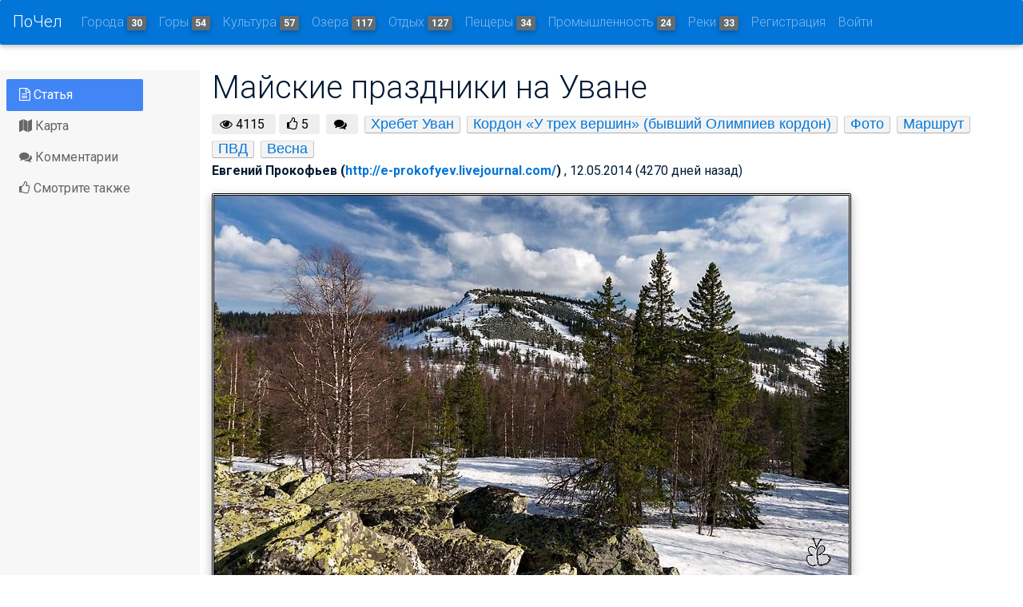

--- FILE ---
content_type: text/html; charset=utf-8
request_url: http://pochel.ru/c/article/4549-majskie-prazdniki-na-uvane/
body_size: 16017
content:
<!DOCTYPE html>
<html lang="en">
<head>
    <meta charset="utf-8">
    <meta http-equiv="x-ua-compatible" content="ie=edge">
    <title> Майские праздники на Уване | Путеводитель по Челябинску и Челябинской области</title>
    <meta name="viewport" content="width=device-width, initial-scale=1.0">
    <meta name="description" content="">
    <meta name="author" content="">
    <meta name='yandex-verification' content='749b400e5832c790'/>
    <meta name="google-site-verification" content="kHcfLfY-f5eEVZumGMMMGa1Oo6xHJMDoIA_fQaKmS1k"/>
    

    <meta name="description"
          content="None"/>
    <meta property="og:description"
          content="None"/>
    
        <meta property="og:image" content="http://pochel.ru/media/photologue/photos/8e8/8e8a7241-ffe4-4e1c-8698-6999dfc5dcfd.jpg"/>
    
    <meta property="og:title" content="Майские праздники на Уване"/>
    <meta property="og:type" content="article"/>
    <meta property="og:url" content="http://pochel.ru/c/article/4549-majskie-prazdniki-na-uvane/"/>


    <meta name="description"
          content="Pochel.ru - самый информативный и удобный путеводитель по Челябинску и Челябинской области.
Большое разнообразие удивительных мест, точная и проверенная информация, увлекательные истории о путешествиях и фотографии туристов, продуманные туристические маршруты и подробные карты - все в проекте Pochel.ru."/>
    <!-- HTML5 shim, for IE6-8 support of HTML5 elements -->
    <!--[if lt IE 9]>
      <script src="https://cdnjs.cloudflare.com/ajax/libs/html5shiv/3.7.3/html5shiv.min.js"></script>
    <![endif]-->
    
        <link href="https://fonts.googleapis.com/css?family=Roboto:700:400italic,300,400,600,600italic&subset=latin,cyrillic"
              rel="stylesheet">
        <link rel="stylesheet" href="/static/CACHE/css/fab35a685dcb.css" type="text/css" />

    

</head>

<body>


<nav id="topNav" class="navbar navbar-toggleable-md navbar-inverse bg-primary fixed-top">
    <button class="navbar-toggler navbar-toggler-right py-2" type="button" data-toggle="collapse"
            data-target="#collapsingNavbar">
        ☰
    </button>
    <a class="navbar-brand" href="/">ПоЧел</a>
    <div class="collapse navbar-collapse" id="collapsingNavbar">
        <ul class="navbar-nav mr-auto">
            
            
                <li class="nav-item"><a href="/c/8-goroda/" class="nav-link">Города <span
                        class="badge badge-default">30</span></a>
                </li>
            
                <li class="nav-item"><a href="/c/135-goryi/" class="nav-link">Горы <span
                        class="badge badge-default">54</span></a>
                </li>
            
                <li class="nav-item"><a href="/c/514-muzei-teatryi-galerei/" class="nav-link">Культура <span
                        class="badge badge-default">57</span></a>
                </li>
            
                <li class="nav-item"><a href="/c/1-ozera-vodohranilischa-prudyi/" class="nav-link">Озера <span
                        class="badge badge-default">117</span></a>
                </li>
            
                <li class="nav-item"><a href="/c/14-sanatorii-i-bazyi-otdyiha/" class="nav-link">Отдых <span
                        class="badge badge-default">127</span></a>
                </li>
            
                <li class="nav-item"><a href="/c/129-pescheryi/" class="nav-link">Пещеры <span
                        class="badge badge-default">34</span></a>
                </li>
            
                <li class="nav-item"><a href="/c/717-promyishlennost/" class="nav-link">Промышленность <span
                        class="badge badge-default">24</span></a>
                </li>
            
                <li class="nav-item"><a href="/c/11-reki/" class="nav-link">Реки <span
                        class="badge badge-default">33</span></a>
                </li>
            
            
                <li class="nav-item">

                    <a id="sign-up-link" class="nav-link"
                       href="/accounts/signup/">Регистрация</a>
                </li>
                <li class="nav-item">

                    <a id="log-in-link" class="nav-link" href="/accounts/login/">Войти</a>
                </li>
            

        </ul>
    </div>
    </div>
</nav>





<section class="main flex-grow ">
    <div class="container-fluid">
        














        
    </div>

    <div class="container-fluid h-100">
        <div class="row h-100 ">
            <!-- left sidebar -->
            <div class="col-md-2 pl-2 bg-faded sidebar-wrapper">
                <div id="navigation" class="sidebar">
                    
    <nav class="mb-2 scroll-navigation">
        <ul class="nav flex-sm-column nav-tabs justify-content-start md-pills pills-primary flex-column  pl-0 ml-0">
            <li class="nav-item">
                <a class="nav-link active" href="#article">
                    <i class="fa fa-file-text-o" aria-hidden="true"></i>
                    Статья
                </a>
            </li>
            
                <li class="nav-item">
                    <a class="nav-link" href="#map">
                        <i class="fa fa-map" aria-hidden="true"></i>
                        Карта
                    </a>
                </li>
            <li class="nav-item">
                <a class="nav-link" href="#hypercomments_widget">
                    <i class="fa fa-comments" aria-hidden="true"></i>
                    Комментарии
                </a>
            </li>
            <li class="nav-item">
                <a class="nav-link" href="#related">
                    <i class="fa fa-thumbs-o-up" aria-hidden="true"></i>
                    Смотрите также
                </a>
            </li>

        </ul>
    </nav>
    
    <!-- Yandex.RTB R-A-147030-2 -->
<div id="yandex_rtb_R-A-147030-2" style="max-width: 250px"></div>
<script type="text/javascript">
    (function(w, d, n, s, t) {
        w[n] = w[n] || [];
        w[n].push(function() {
            Ya.Context.AdvManager.render({
                blockId: "R-A-147030-2",
                renderTo: "yandex_rtb_R-A-147030-2",
                horizontalAlign: false,
                async: true
            });
        });
        t = d.getElementsByTagName("script")[0];
        s = d.createElement("script");
        s.type = "text/javascript";
        s.src = "//an.yandex.ru/system/context.js";
        s.async = true;
        t.parentNode.insertBefore(s, t);
    })(this, this.document, "yandexContextAsyncCallbacks");
</script>




                </div>
            </div>
            <!-- center content -->
            <div class="col fluid">
                <section class="section extra-margins">
                    

    <div id="article" class="blog-post">
        <div class="blog-post-title">
            <h1>Майские праздники на Уване</h1>
        </div>
        <div>
        <span class="pageviews mr-1">
            <i class="fa fa-eye"></i> <span class="pageviews-count">4115</span>
        </span>
            <span class="pageviews mr-2">
            <i class="fa fa-thumbs-o-up"></i> <span class="pageviews-count">5</span>
        </span>
            <span class="pageviews mr-2">
            <i class="fa fa-comments"></i> <a href="http://pochel.ru/c/article/4549-majskie-prazdniki-na-uvane/"
                                              class="comments_count"></a>
        </span>
            
                <span class="category-tag tag"><a href="/c/180-hrebet-uvan/">Хребет Уван</a></span>
            
                <span class="category-tag tag"><a href="/c/183-kordon-u-treh-vershin-byivshij-olimpiev-kordon/">Кордон «У трех вершин» (бывший Олимпиев кордон)</a></span>
            
            
                <span class="category-tag tag"><a href="/c/tag/%25D0%25A4%25D0%25BE%25D1%2582%25D0%25BE/">Фото</a></span>
            
                <span class="category-tag tag"><a href="/c/tag/%25D0%259C%25D0%25B0%25D1%2580%25D1%2588%25D1%2580%25D1%2583%25D1%2582/">Маршрут</a></span>
            
                <span class="category-tag tag"><a href="/c/tag/%25D0%259F%25D0%2592%25D0%2594/">ПВД</a></span>
            
                <span class="category-tag tag"><a href="/c/tag/%25D0%2592%25D0%25B5%25D1%2581%25D0%25BD%25D0%25B0/">Весна</a></span>
            
        </div>
        
            <div class="mb-1"><a><strong> <span>
                Евгений Прокофьев
                
                    (<a href="http://e-prokofyev.livejournal.com/">http://e-prokofyev.livejournal.com/</a>)
                </span>
            </strong></a>, 12.05.2014 (4270 дней назад)
            </div>
            <div class="article_content">
                <p><img alt="Малый Уван" src="http://pochel.ru/media/photologue/photos/8e8/8e8a7241-ffe4-4e1c-8698-6999dfc5dcfd.jpg" /> </p>
<p>Столько снега на&nbsp;майских праздниках мы&nbsp;не&nbsp;ожидали. Но, обо всём по&nbsp;порядку&hellip; </p>
<p>Изначально мы&nbsp;собирались посетить Нургуш. И&nbsp;ехали всю дорогу именно туда. А&nbsp;дорога из&nbsp;Магнитогорска оооочень длинная получается. К&nbsp;тому&nbsp;же сильно выматывает то, что она в&nbsp;очень плохом состоянии. Где-то после Карагайки остановились отдохнуть. Где и&nbsp;был подцеплен первый клещ. Я&nbsp;обнаружил его на&nbsp;штанах уже возле Учалов на&nbsp;заправке. К&nbsp;счастью это был единственный клещ за&nbsp;эту поездку.</p>
<p><img alt="Андрей на фоне своего нового Дастера" src="http://pochel.ru/media/photologue/photos/211/21143c00-df50-4b53-8331-3271bba4dbbe.jpg" /> </p>
<p>Другая выматывающая часть, это кусок М5. Фуры, аварии, ремонты&hellip; И&nbsp;уже по&nbsp;пути было видно что на&nbsp;склонах сплошной снег.<br /><br />
После того, как свернули в&nbsp;сторону Сибирки, решили остановиться пообедать, а&nbsp;там попалось вот такое озерцо, похоже карьер какой-то бывший. В&nbsp;принципе можно было уже никуда не&nbsp;ехать, очень уж&nbsp;оно живописное. Немного правда загажено с&nbsp;краю, но&nbsp;можно найти ракурсы без мусора в&nbsp;кадре.</p>
<p><img alt="Карьер недалеко от Сибирки" src="http://pochel.ru/media/photologue/photos/e6d/e6d0fe97-0ba5-4c23-b660-16f7061d86b7.jpg" /> </p>
<p>По&nbsp;пути Андрей высказал мысль, что Уван тоже должен быть живописным местом. Но&nbsp;мы&nbsp;то собирались на&nbsp;Нургуш.<br /><br />
Добравшись до&nbsp;Алимпиева кордона (вроде он&nbsp;через &laquo;А&raquo; пишется, хотя местами и&nbsp;через &laquo;О&raquo; пишут), увидели дальше почти сплошной снег. Это дорога на&nbsp;Нургуш. </p>
<p><img alt="Дорога от Алимпиева кордона на Нургуш" src="http://pochel.ru/media/photologue/photos/6c0/6c0d92ae-f9cf-482f-b800-2b882410bd2c.jpg" /> </p>
<p>На&nbsp;кордоне сказали, что с&nbsp;зимы дороги ещё никто не&nbsp;пробивал, ни&nbsp;на&nbsp;Нургуш, ни&nbsp;на&nbsp;Уван. В&nbsp;общем идти было без разницы куда, мы&nbsp;не&nbsp;были ни&nbsp;там, ни&nbsp;там. Нургуш вроде как повыше, Уван поближе. Брошенная монетка рассудила по-своему&nbsp;&mdash; выпал Уван. Тем более что с&nbsp;кордона его очень хорошо видно. </p>
<p><img alt="Вид с кордона на Уван" src="http://pochel.ru/media/photologue/photos/4f3/4f38ac14-1046-4774-8806-9be5ea1bdd21.jpg" /> </p>
<p>Сразу за&nbsp;кордоном&nbsp;&mdash; сплошной снег. Дорогу видно хорошо, но&nbsp;идти по&nbsp;ней нереально сложно. Наст постоянно проваливается, а&nbsp;там&nbsp;&mdash; по&nbsp;колено и&nbsp;глубже. Кто ходил по&nbsp;насту&nbsp;&mdash; поймёт. Да&nbsp;ещё всё осложняло, что мы&nbsp;были не&nbsp;готовы к&nbsp;зимнему походу&nbsp;&mdash; ни&nbsp;обувь соответствующую не&nbsp;взяли, ни&nbsp;лыжи, ни&nbsp;снегоступы&hellip; В&nbsp;итоге шли по&nbsp;прогалинам либо по&nbsp;лесу&nbsp;&mdash; там снега чуть поменьше, чем на&nbsp;дороге, и&nbsp;главное&nbsp;&mdash; нет наста. А&nbsp;на&nbsp;небольших прогалинах уже пробивается жизнь. То&nbsp;цветочки, то&nbsp;вот грибы какие-то попались. Яркие такие&hellip;</p>
<p><img alt="Первые грибы" src="http://pochel.ru/media/photologue/photos/1c1/1c13cdb2-a3e7-4021-9804-89ca556b1f12.jpg" /> </p>
<p>Немного отойдя от&nbsp;кордона, стало понятно, что сегодня мы&nbsp;на&nbsp;гору не&nbsp;залезем. Найдя какую-то подходящую полянку, разбили лагерь. На&nbsp;следующий день оказалось, что это была последняя полянка, где можно было поставить палатки. Дальше был сплошной снег.<br /><br />
Это моя ультралёгкая однушка за&nbsp;двухобхватным пеньком притаилась.</p>
<p><img alt="Моя палатка Tarptent Notch" src="http://pochel.ru/media/photologue/photos/66a/66aa6377-47c9-4ee2-a421-bfb8f9e892f2.jpg" /> </p>
<p>Ночь была очень теплая, градусов 8&minus;10. Шёл дождь. С&nbsp;утра немного показалось синее небо, но&nbsp;его сразу затянуло тучами, которые ходили табунами где-то до&nbsp;обеда, изредка посыпая мелким дождиком.</p>
<p><img alt="Поход на Уван. Первое утро" src="http://pochel.ru/media/photologue/photos/d83/d834c3d1-ad49-4438-ab51-151a7adf91cc.jpg" /> </p>
<p>К&nbsp;обеду показалось солнце, что позволило нам выдвинуться на&nbsp;гору.</p>
<p><img alt="Поход на Уван. Прикольный ёршик торчит над лесом" src="http://pochel.ru/media/photologue/photos/655/6551904d-c6a4-48e2-afea-508cc10ea16d.jpg" /> </p>
<p>До&nbsp;вершины было меньше 5 километров, но&nbsp;зато каких! Прогалин уже почти не&nbsp;попадалось. По&nbsp;лесу идти было не&nbsp;сильно легче, потому что снег стало существенно глубже. А&nbsp;через некоторое время наст стал попадаться и&nbsp;в&nbsp;лесу&hellip;</p>
<p><img alt="Поход на Уван. Андрей с Ириной" src="http://pochel.ru/media/photologue/photos/fff/fffdff69-2e9e-40da-95ee-1573bacb710a.jpg" /> </p>
<p>Чтобы просто попить нужно было топить снег. Ручьи журчали, но&nbsp;в&nbsp;основном где-то под толщей снега.</p>
<p><img alt="Поход на Уван. Трудно зимой в лесу чайку попить" src="http://pochel.ru/media/photologue/photos/500/5007015d-c7c6-4afc-b124-acb836310a5e.jpg" /> </p>
<p>И&nbsp;вот, наконец, мы&nbsp;добрались до&nbsp;перевала между Большим и&nbsp;Малым Уванами. К&nbsp;этому времени небо уже почти всё очистилось и&nbsp;солнце светило по-летнему. Кроме этого оно ещё и&nbsp;отражалось от&nbsp;снега, который ещё был белым вполне по-зимнему.</p>
<p><img alt="Поход на Уван. Где-то там впереди вершина" src="http://pochel.ru/media/photologue/photos/802/8023c446-5532-41cb-912f-9069e018b632.jpg" /> </p>
<p>Вот с&nbsp;этих камушков открылся отличный вид на&nbsp;Малый Уван (вынесен в&nbsp;заголовок статьи). Солнце, светившее сбоку, располагало на&nbsp;использование полярика, который я&nbsp;как раз недавно приобрёл. Он&nbsp;позволил прорисовать небо и&nbsp;обойтись одним кадром в&nbsp;таких не&nbsp;самых простых условиях.</p>
<p><img alt="Малый Уван" src="http://pochel.ru/media/photologue/photos/8e8/8e8a7241-ffe4-4e1c-8698-6999dfc5dcfd.jpg" /> </p>
<p>Поднявшись ещё немного, мы&nbsp;увидели открывшийся вид на&nbsp;Нургуш. Так и&nbsp;не&nbsp;попали мы&nbsp;туда в&nbsp;этот раз.</p>
<p><img alt="Поход на Уван. Вид на Нургуш" src="http://pochel.ru/media/photologue/photos/371/371a07fe-3244-4719-8ba9-3939054401b6.jpg" /> </p>
<p>Даже панорама какая-то получилась, с&nbsp;Малым Уваном и&nbsp;Нургушем на&nbsp;заднем плане&hellip;</p>
<p><img alt="Панорама с Малым Уваном" src="http://pochel.ru/media/photologue/photos/788/788a1abf-8b3f-4a54-b496-751c8c26f480.jpg" /> </p>
<p>Немного отдохнули на&nbsp;скале, перекусили и&nbsp;солнце уже стало скрываться за&nbsp;горой. Выше&nbsp;бы уже всё равно не&nbsp;успели подняться. А&nbsp;тут ещё попалась команда туристов из&nbsp;Уфы. Они перевалили через Большой Уван и&nbsp;спускались мимо нас. Большая такая толпа, человек 12&minus;15 где-то. И&nbsp;что удивило особенно сильно, почти половина из&nbsp;них были девчушки. Шли наравне с&nbsp;остальными, несли такие&nbsp;же рюкзаки. А&nbsp;мы&nbsp;тем временем захватили последний луч заходящего за&nbsp;гору солнца и&nbsp;пошли спускаться.</p>
<p><img alt="Поход на Уван. Последний луч осветил деревце" src="http://pochel.ru/media/photologue/photos/48f/48fcbb81-cff9-4cea-9254-3c5d9359b059.jpg" /> </p>
<p>Туристы остановились прямо в&nbsp;распадке между Уванами. Как мы&nbsp;выяснили, они на&nbsp;следующий день собирались спуститься на&nbsp;кордон и&nbsp;подняться на&nbsp;Нургуш. Вот уж&nbsp;отчаянные ребята. Жалко только, что они не&nbsp;на&nbsp;пару дней раньше прошли по&nbsp;этому маршруту&nbsp;&mdash; нам&nbsp;бы подниматься было намного легче по&nbsp;тропе после них ;-) </p>
<p>Спуск в&nbsp;общем был только слегка полегче. Двигаться даже по&nbsp;собственному следу было не&nbsp;так-то просто. Наст проваливается в&nbsp;других местах. Да&nbsp;и&nbsp;сил уже осталось существенно меньше&hellip; </p>
<p>Вторая ночь была ясная и, как следствие, была чуть похолоднее. Но&nbsp;не&nbsp;настолько, чтобы замерзнуть. Просто пришлось спальник застегнуть получше. С&nbsp;утра я&nbsp;проснулся от&nbsp;того, что первые лучи солнца попали на&nbsp;мою палатку. Я&nbsp;пошёл поискать, чего&nbsp;бы снять на&nbsp;нашей полянке. Ничего серхъественного не&nbsp;нашёл, всё те&nbsp;же&nbsp;ёлки. Хорошо хоть облачко какое-то из-за горки вылетело.</p>
<p><img alt="Поход на Уван. Второе утро" src="http://pochel.ru/media/photologue/photos/16f/16ffcc03-8325-4504-8c5f-147e779222af.jpg" /> </p>
<p>Ну, а&nbsp;дальше мы&nbsp;собиралсь в&nbsp;обратный путь. За&nbsp;это время прошли три команды наверх. Им-то, конечно, полегче будет после нас и&nbsp;уфимских туристов, которые в&nbsp;это время спускались им&nbsp;навстречу. Хотя, кто знает, когда мы&nbsp;спустились на&nbsp;кордон, там начался дождь&hellip;</p>
<p><img alt="Поход на Уван. Автопортрет" src="http://pochel.ru/media/photologue/photos/951/9517039c-112d-4fa3-9b26-0b5ab74e786a.jpg" /> </p>
            </div>
            <div>
                
                
    <div class="text-center likes">
        <span class="btn btn-danger waves-effect waves-light liker " data-url="/likes/like/articles-article/4549/1" rel="nofollow"><span class="glyphicon glyphicon-thumbs-up"></span> Мне нравится <span class="like-count"><span class="badge badge-default">5</span></span></span>
    </div>




            </div>
            <div>
                <div class="social-likes" data-title="Майские праздники на Уване"
                     data-url="http://pochel.ru/c/article/4549-majskie-prazdniki-na-uvane/">
                    <div class="facebook " title="Поделиться ссылкой на Фейсбуке"></div>
                    <div class="twitter " data-via="pochel74" title="Поделиться ссылкой в Твиттере"></div>
                    <div class="vkontakte " title="Поделиться ссылкой во Вконтакте"></div>
                    <div class="plusone " title="Поделиться ссылкой в Гугл-плюсе"></div>

                </div>
            </div> 
            <div id="map" class="single-map"></div>
        
            <div id="hypercomments_widget"></div>
            <script type="text/javascript">
                _hcwp = window._hcwp || [];
                _hcwp.push({widget: "Stream", widget_id: 19059});
                (function () {
                    if ("HC_LOAD_INIT" in window)return;
                    HC_LOAD_INIT = true;
                    var lang = (navigator.language || navigator.systemLanguage || navigator.userLanguage || "en").substr(0, 2).toLowerCase();
                    var hcc = document.createElement("script");
                    hcc.type = "text/javascript";
                    hcc.async = true;
                    hcc.src = ("https:" == document.location.protocol ? "https" : "http") + "://w.hypercomments.com/widget/hc/19059/" + lang + "/widget.js";
                    var s = document.getElementsByTagName("script")[0];
                    s.parentNode.insertBefore(hcc, s.nextSibling);
                })();
            </script>
            <div id="related" class="row">
                <div class="col-md-12">
                    <ins class="adsbygoogle"     style="display:block"     data-ad-format="autorelaxed"     data-ad-client="ca-pub-9737981454840494"     data-ad-slot="3763715968"></ins><script>     (adsbygoogle = window.adsbygoogle || []).push({});</script>
                </div>
            </div>
        
    </div>


                    <div class="row add" align="center">
<!-- pochel_big -->
<!-- pochel_down_size -->
<!-- pochel_adaptive_down --> <div class="col-sm-12">
<ins class="adsbygoogle"
     style="display:block"
     data-ad-client="ca-pub-9737981454840494"
     data-ad-slot="1086256564"
     data-ad-format="auto"></ins>
<script>
(adsbygoogle = window.adsbygoogle || []).push({});
</script></div>
</div>
                </section>

            </div>
            <!-- right sidebar -->
            <div class="col-md-2">
                
    
        <h4>Похожие статьи</h4>
        

            <div class="mb-2 related-article">
            <div class="mb-1"><a href="/c/article/3566-rozhdestvenskij-pohod-na-bolshoj-uvan/"><img
                    src="/media/CACHE/images/photologue/photos/84d/84d8e2ce-3865-4ba2-8ecd-7c7d4f9880fb/0b1bcc2567911a81a62b41c3556295fa.jpg"
            /></a></div>
            <h5><a href="/c/article/3566-rozhdestvenskij-pohod-na-bolshoj-uvan/">Рождественский поход на Большой Уван</a></h5>

            <div class="story_tag">

                
                    <span class="tag"><a
                            href="/c/144-hrebet-zigalga/">Хребет Зигальга</a></span>
                
                    <span class="tag"><a
                            href="/c/180-hrebet-uvan/">Хребет Уван</a></span>
                
                    <span class="tag"><a
                            href="/c/5-natsionalnyij-park-zyuratkul/">Национальный парк «Зюраткуль»</a></span>
                
                    <span class="tag"><a
                            href="/c/149-hrebet-nurgush/">Хребет Нургуш</a></span>
                
                

            </div>
            
        </div>


        

            <div class="mb-2 related-article">
            <div class="mb-1"><a href="/c/article/3675-pohod-1-ks-po-yuzhnomu-uralu-chast-1/"><img
                    src="/media/CACHE/images/photologue/photos/1e0/1e05367f-f1cf-460d-9e69-a204f7cd122c/857f8957bd4d26bb97aed4ff46ad7474.jpg"
            /></a></div>
            <h5><a href="/c/article/3675-pohod-1-ks-po-yuzhnomu-uralu-chast-1/">Поход 1 к.с. по Южному Уралу - часть 1</a></h5>

            <div class="story_tag">

                
                    <span class="tag"><a
                            href="/c/161-reka-bolshaya-kalagaza/">Река Большая Калагаза</a></span>
                
                    <span class="tag"><a
                            href="/c/5-natsionalnyij-park-zyuratkul/">Национальный парк «Зюраткуль»</a></span>
                
                    <span class="tag"><a
                            href="/c/141-hrebet-bolshaya-suka/">Хребет Большая Сука</a></span>
                
                    <span class="tag"><a
                            href="/c/180-hrebet-uvan/">Хребет Уван</a></span>
                
                    <span class="tag"><a
                            href="/c/183-kordon-u-treh-vershin-byivshij-olimpiev-kordon/">Кордон «У трех вершин» (бывший Олимпиев кордон)</a></span>
                
                
                    <span class="tag"><a
                            href="/c/tag/%25D0%25A4%25D0%25BE%25D1%2582%25D0%25BE/">Фото</a></span>
                
                    <span class="tag"><a
                            href="/c/tag/%25D0%259F%25D0%25B0%25D0%25BB%25D0%25B0%25D1%2582%25D0%25BA%25D0%25B0/">Палатка</a></span>
                
                    <span class="tag"><a
                            href="/c/tag/%25D0%259B%25D0%25B5%25D1%2582%25D0%25BE/">Лето</a></span>
                
                    <span class="tag"><a
                            href="/c/tag/%25D0%259C%25D0%25B0%25D1%2580%25D1%2588%25D1%2580%25D1%2583%25D1%2582/">Маршрут</a></span>
                
                    <span class="tag"><a
                            href="/c/tag/%25D0%25A2%25D1%2583%25D1%2580%25D0%25B8%25D0%25B7%25D0%25BC/">Туризм</a></span>
                

            </div>
            
        </div>


        

            <div class="mb-2 related-article">
            <div class="mb-1"><a href="/c/article/4341-zyuratkul-bolshoj-nurgush-uvan/"><img
                    src="/media/CACHE/images/photologue/photos/6a2/6a2ff8b1-34da-4307-a166-e51130ec7bf6/960c2445ab92bf6611f9c7b7c373e0bd.jpg"
            /></a></div>
            <h5><a href="/c/article/4341-zyuratkul-bolshoj-nurgush-uvan/">Зюраткуль - Большой Нургуш - Уван</a></h5>

            <div class="story_tag">

                
                    <span class="tag"><a
                            href="/c/320-fontan-na-reke-aj/">Фонтан на реке Ай</a></span>
                
                    <span class="tag"><a
                            href="/c/5-natsionalnyij-park-zyuratkul/">Национальный парк «Зюраткуль»</a></span>
                
                    <span class="tag"><a
                            href="/c/647-gora-bolshoj-nurgush/">Гора Большой Нургуш</a></span>
                
                    <span class="tag"><a
                            href="/c/180-hrebet-uvan/">Хребет Уван</a></span>
                
                    <span class="tag"><a
                            href="/c/149-hrebet-nurgush/">Хребет Нургуш</a></span>
                
                
                    <span class="tag"><a
                            href="/c/tag/%25D0%25A4%25D0%25BE%25D1%2582%25D0%25BE/">Фото</a></span>
                
                    <span class="tag"><a
                            href="/c/tag/%25D0%25A2%25D1%2583%25D1%2580%25D0%25B8%25D0%25B7%25D0%25BC/">Туризм</a></span>
                

            </div>
            
        </div>


        

            <div class="mb-2 related-article">
            <div class="mb-1"><a href="/c/article/4572-cherez-prirodnyie-parki-zyuratkul-taganaj-i-goru-iremel-s-velosipedom-na-zakorkah-chast-pervaya/"><img
                    src="/media/CACHE/images/photologue/photos/555/555bbace-4d70-4df8-a49a-19f3c3e731de/b737a010716c8ab15912022e6b1074d3.jpg"
            /></a></div>
            <h5><a href="/c/article/4572-cherez-prirodnyie-parki-zyuratkul-taganaj-i-goru-iremel-s-velosipedom-na-zakorkah-chast-pervaya/">Через природные парки Зюраткуль, Таганай и гору Иремель с велосипедом на закорках. Часть первая</a></h5>

            <div class="story_tag">

                
                    <span class="tag"><a
                            href="/c/2-ozero-zyuratkul/">Озеро Зюраткуль</a></span>
                
                    <span class="tag"><a
                            href="/c/5-natsionalnyij-park-zyuratkul/">Национальный парк «Зюраткуль»</a></span>
                
                    <span class="tag"><a
                            href="/c/471-poselok-tyulyuk/">Поселок Тюлюк</a></span>
                
                    <span class="tag"><a
                            href="/c/474-prirodnyij-park-iremel/">Природный парк «Иремель»</a></span>
                
                    <span class="tag"><a
                            href="/c/31-satka/">Сатка</a></span>
                
                    <span class="tag"><a
                            href="/c/434-poselok-sibirka/">Поселок Сибирка</a></span>
                
                    <span class="tag"><a
                            href="/c/182-fontan-v-natsionalnom-parke-zyuratkul/">Фонтан в национальном парке «Зюраткуль»</a></span>
                
                    <span class="tag"><a
                            href="/c/183-kordon-u-treh-vershin-byivshij-olimpiev-kordon/">Кордон «У трех вершин» (бывший Олимпиев кордон)</a></span>
                
                

            </div>
            
        </div>


        

            <div class="mb-2 related-article">
            <div class="mb-1"><a href="/c/article/4699-zapovednik-zyuratkul-solo-na-velosipede/"><img
                    src="/media/CACHE/images/photologue/photos/6dd/6dd1ada0-9b04-469f-a80b-4802193b0942/d5bc4244ed8a2dedb17f33cd8f0bf53e.jpg"
            /></a></div>
            <h5><a href="/c/article/4699-zapovednik-zyuratkul-solo-na-velosipede/">Заповедник Зюраткуль. Соло на велосипеде</a></h5>

            <div class="story_tag">

                
                    <span class="tag"><a
                            href="/c/2-ozero-zyuratkul/">Озеро Зюраткуль</a></span>
                
                    <span class="tag"><a
                            href="/c/5-natsionalnyij-park-zyuratkul/">Национальный парк «Зюраткуль»</a></span>
                
                    <span class="tag"><a
                            href="/c/149-hrebet-nurgush/">Хребет Нургуш</a></span>
                
                    <span class="tag"><a
                            href="/c/31-satka/">Сатка</a></span>
                
                    <span class="tag"><a
                            href="/c/161-reka-bolshaya-kalagaza/">Река Большая Калагаза</a></span>
                
                    <span class="tag"><a
                            href="/c/434-poselok-sibirka/">Поселок Сибирка</a></span>
                
                    <span class="tag"><a
                            href="/c/436-poselok-berdyaush/">Поселок Бердяуш</a></span>
                
                    <span class="tag"><a
                            href="/c/437-poselok-suleya/">Поселок Сулея</a></span>
                
                    <span class="tag"><a
                            href="/c/183-kordon-u-treh-vershin-byivshij-olimpiev-kordon/">Кордон «У трех вершин» (бывший Олимпиев кордон)</a></span>
                
                    <span class="tag"><a
                            href="/c/185-urochische-porogi/">Урочище Пороги</a></span>
                
                
                    <span class="tag"><a
                            href="/c/tag/%25D0%25A4%25D0%25BE%25D1%2582%25D0%25BE/">Фото</a></span>
                
                    <span class="tag"><a
                            href="/c/tag/%25D0%259C%25D0%25B0%25D1%2580%25D1%2588%25D1%2580%25D1%2583%25D1%2582/">Маршрут</a></span>
                
                    <span class="tag"><a
                            href="/c/tag/%25D0%25A2%25D1%2583%25D1%2580%25D0%25B8%25D0%25B7%25D0%25BC/">Туризм</a></span>
                
                    <span class="tag"><a
                            href="/c/tag/%25D0%2592%25D0%25B5%25D0%25BB%25D0%25BE%25D1%2581%25D0%25B8%25D0%25BF%25D0%25B5%25D0%25B4/">Велосипед</a></span>
                

            </div>
            
                <div>
                    <p>Подробнейшая инструкция для 4-дневного путешествия на велосипеде по маршруту: пос. Бердяуш - Пороги - пос. Сулея - г. Сатка - пос. Сибирка - Алимпиев кордон - хребет Нургуш - озеро Зюраткуль - пос. Бердяуш. Много фотографий, эмоций и опыта.</p>
                </div>
            
        </div>


        

            <div class="mb-2 related-article">
            <div class="mb-1"><a href="/c/article/4836-hrebet-uvan-tam-gde-ya-zhil-prosto-i-napolneno-tak-kak-mne-ne-udaetsya-zhit-sredi-lyudej/"><img
                    src="/media/CACHE/images/photologue/photos/e6e/e6ebd28d-1288-4233-878d-888b990f112b/34d9031a2942d7f5bd50202ffda4b23e.jpg"
            /></a></div>
            <h5><a href="/c/article/4836-hrebet-uvan-tam-gde-ya-zhil-prosto-i-napolneno-tak-kak-mne-ne-udaetsya-zhit-sredi-lyudej/">Хребет Уван - там где я жил просто и наполнено, так как мне не удается жить среди людей.</a></h5>

            <div class="story_tag">

                
                    <span class="tag"><a
                            href="/c/180-hrebet-uvan/">Хребет Уван</a></span>
                
                
                    <span class="tag"><a
                            href="/c/tag/%25D0%25A4%25D0%25BE%25D1%2582%25D0%25BE/">Фото</a></span>
                
                    <span class="tag"><a
                            href="/c/tag/%25D0%25A0%25D0%25B0%25D1%2581%25D1%2581%25D0%25B2%25D0%25B5%25D1%2582/">Рассвет</a></span>
                
                    <span class="tag"><a
                            href="/c/tag/%25D0%2592%25D0%25BE%25D1%2581%25D1%2585%25D0%25BE%25D0%25B4/">Восход</a></span>
                

            </div>
            
        </div>


        

            <div class="mb-2 related-article">
            <div class="mb-1"><a href="/c/article/5433-odinochnyij-velopohod-po-srednemu-i-yuzhnomu-uralu-2009-/"><img
                    src="/media/CACHE/images/photologue/photos/cae/cae7e915-3f92-4afa-9681-44af13a4909e/e47f3e5dee74b1e20910390fe9c06f7c.jpg"
            /></a></div>
            <h5><a href="/c/article/5433-odinochnyij-velopohod-po-srednemu-i-yuzhnomu-uralu-2009-/">Одиночный велопоход по Среднему и Южному Уралу. 2009 </a></h5>

            <div class="story_tag">

                
                    <span class="tag"><a
                            href="/c/257-gora-iremel/">Гора Иремель</a></span>
                
                    <span class="tag"><a
                            href="/c/2-ozero-zyuratkul/">Озеро Зюраткуль</a></span>
                
                    <span class="tag"><a
                            href="/c/4-natsionalnyij-park-taganaj/">Национальный парк «Таганай»</a></span>
                
                    <span class="tag"><a
                            href="/c/19-zlatoust/">Златоуст</a></span>
                
                    <span class="tag"><a
                            href="/c/20-karabash/">Карабаш</a></span>
                
                    <span class="tag"><a
                            href="/c/22-kasli/">Касли</a></span>
                
                    <span class="tag"><a
                            href="/c/26-kyishtyim/">Кыштым</a></span>
                
                    <span class="tag"><a
                            href="/c/28-miass/">Миасс</a></span>
                
                    <span class="tag"><a
                            href="/c/160-reka-berezyak/">Река Березяк</a></span>
                
                    <span class="tag"><a
                            href="/c/167-bolshaya-kamennaya-reka/">Большая каменная река</a></span>
                
                    <span class="tag"><a
                            href="/c/40-dvuglavaya-sopka/">Двуглавая сопка</a></span>
                
                    <span class="tag"><a
                            href="/c/169-priyut-belyij-klyuch/">Приют «Белый ключ»</a></span>
                
                    <span class="tag"><a
                            href="/c/434-poselok-sibirka/">Поселок Сибирка</a></span>
                
                    <span class="tag"><a
                            href="/c/311-poselok-vishnevogorsk/">Поселок Вишневогорск</a></span>
                
                    <span class="tag"><a
                            href="/c/183-kordon-u-treh-vershin-byivshij-olimpiev-kordon/">Кордон «У трех вершин» (бывший Олимпиев кордон)</a></span>
                
                    <span class="tag"><a
                            href="/c/471-poselok-tyulyuk/">Поселок Тюлюк</a></span>
                
                    <span class="tag"><a
                            href="/c/97-ozero-arakul/">Озеро Аракуль</a></span>
                
                    <span class="tag"><a
                            href="/c/109-ozero-itkul/">Озеро Иткуль</a></span>
                
                    <span class="tag"><a
                            href="/c/124-ozero-turgoyak/">Озеро Тургояк</a></span>
                
                
                    <span class="tag"><a
                            href="/c/tag/%25D0%25A4%25D0%25BE%25D1%2582%25D0%25BE/">Фото</a></span>
                
                    <span class="tag"><a
                            href="/c/tag/%25D0%25A1%25D0%25BD%25D0%25B0%25D1%2580%25D1%258F%25D0%25B6%25D0%25B5%25D0%25BD%25D0%25B8%25D0%25B5/">Снаряжение</a></span>
                
                    <span class="tag"><a
                            href="/c/tag/%25D0%2594%25D0%25BD%25D0%25B5%25D0%25B2%25D0%25BD%25D0%25B8%25D0%25BA/">Дневник</a></span>
                

            </div>
            
        </div>


        

            <div class="mb-2 related-article">
            <div class="mb-1"><a href="/c/article/5658-kak-myi-sezdili-na-ural/"><img
                    src="/media/CACHE/images/photologue/photos/247/247970ca-b9fd-43ba-9cf8-b15a6a6e1b94/40efbe0b9d85f69de46000aee5c6fb36.jpg"
            /></a></div>
            <h5><a href="/c/article/5658-kak-myi-sezdili-na-ural/">Как мы съездили на Урал</a></h5>

            <div class="story_tag">

                
                    <span class="tag"><a
                            href="/c/2-ozero-zyuratkul/">Озеро Зюраткуль</a></span>
                
                    <span class="tag"><a
                            href="/c/5-natsionalnyij-park-zyuratkul/">Национальный парк «Зюраткуль»</a></span>
                
                    <span class="tag"><a
                            href="/c/145-hrebet-zyuratkul/">Хребет Зюраткуль</a></span>
                
                    <span class="tag"><a
                            href="/c/180-hrebet-uvan/">Хребет Уван</a></span>
                
                    <span class="tag"><a
                            href="/c/183-kordon-u-treh-vershin-byivshij-olimpiev-kordon/">Кордон «У трех вершин» (бывший Олимпиев кордон)</a></span>
                
                
                    <span class="tag"><a
                            href="/c/tag/%25D0%25A4%25D0%25BE%25D1%2582%25D0%25BE/">Фото</a></span>
                
                    <span class="tag"><a
                            href="/c/tag/%25D0%259F%25D0%25B0%25D0%25BB%25D0%25B0%25D1%2582%25D0%25BA%25D0%25B0/">Палатка</a></span>
                
                    <span class="tag"><a
                            href="/c/tag/%25D0%259E%25D1%2581%25D0%25B5%25D0%25BD%25D1%258C/">Осень</a></span>
                
                    <span class="tag"><a
                            href="/c/tag/%25D0%259F%25D0%25BE%25D0%25B5%25D0%25B7%25D0%25B4%25D0%25BA%25D0%25B0/">Поездка</a></span>
                
                    <span class="tag"><a
                            href="/c/tag/%25D0%2594%25D0%25B5%25D1%2582%25D0%25B8/">Дети</a></span>
                

            </div>
            
                <div>
                    <p>... или Как Зюраткуль встречал москвичей.</p>
                </div>
            
        </div>


        
        <ins class="adsbygoogle"     style="display:block"     data-ad-format="autorelaxed"     data-ad-client="ca-pub-9737981454840494"     data-ad-slot="3763715968"></ins><script>     (adsbygoogle = window.adsbygoogle || []).push({});</script>
    

            </div>
        </div>

    </div>
    <div id="aboutModal" class="modal fade" tabindex="-1" role="dialog" aria-labelledby="myModalLabel"
         aria-hidden="true">
        <div class="modal-dialog">
            <div class="modal-content">
                <div class="modal-header">
                    <h5 class="modal-title">Modal title</h5>
                    <button type="button" class="close" data-dismiss="modal" aria-hidden="true">×</button>
                </div>
                <div class="modal-body">
                    <p>One fine modal body…</p>
                </div>
                <div class="modal-footer">
                    <button class="btn" data-dismiss="modal" aria-hidden="true">Close</button>
                </div>
            </div>
        </div>
    </div>


</section>

<!--Footer-->
<footer class="page-footer center-on-small-only">

    <!--Footer Links-->
    <div class="container-fluid">
        <div class="row">

            <!--First column-->
            <div class="col-md-3">
                <!-- Yandex.Metrika informer -->
                <a href="http://metrika.yandex.ru/stat/?id=23886604&amp;from=informer"
                   target="_blank" rel="nofollow"><img
                        src="//bs.yandex.ru/informer/23886604/3_1_FFFFFFFF_EFEFEFFF_0_pageviews"
                        style="width:88px; height:31px; border:0;" alt="Яндекс.Метрика"
                        title="Яндекс.Метрика: данные за сегодня (просмотры, визиты и уникальные посетители)"
                        onclick="try{Ya.Metrika.informer({i:this,id:23886604,lang:'ru'});return false}catch(e){}"/></a>

                <!--LiveInternet counter-->
                <script type="text/javascript"><!--
                document.write("<a href='http://www.liveinternet.ru/click' " +
                    "target=_blank><img src='//counter.yadro.ru/hit?t14.6;r" +
                    escape(document.referrer) + ((typeof(screen) == "undefined") ? "" :
                        ";s" + screen.width + "*" + screen.height + "*" + (screen.colorDepth ?
                            screen.colorDepth : screen.pixelDepth)) + ";u" + escape(document.URL) +
                    ";" + Math.random() +
                    "' alt='' title='LiveInternet: показано число просмотров за 24" +
                    " часа, посетителей за 24 часа и за сегодня' " +
                    "border='0' width='88' height='31'><\/a>")
                //--></script><!--/LiveInternet-->

            </div>
            <!--/.First column-->

            <hr class="hidden-md-up">



        </div>
    </div>
    <!--/.Footer Links-->

    <hr>

    <!--Call to action-->
    <div class="call-to-action">
        <ul>
            <li>
                <h5>Оставьте ваше мнение</h5></li>
            <li><a href="/contact" class="btn btn-danger">Написать сообщение</a></li>
        </ul>
    </div>
    <!--/.Call to action-->

    <hr>

    <!--/.Social buttons-->

    <!--Copyright-->
    <div class="footer-copyright">
        <div class="container-fluid">
            &copy; Челябинская область 2026

        </div>
    </div>
    <!--/.Copyright-->

</footer>
<!--/.Footer-->




<!-- Le javascript
================================================== -->
<!-- Placed at the end of the document so the pages load faster -->


    <div id="blueimp-gallery"
         class="blueimp-gallery  blueimp-gallery-controls">
        <!-- The container for the modal slides -->
        <div class="slides"></div>
        <!-- Controls for the borderless lightbox -->
        <h3 class="title"></h3>
        <div class="description" style="margin-top:20px"></div>
        <a class="prev">‹</a>

        <a class="next">›</a>
        <a class="close">×</a>
        <a class="play-pause"></a>
        <ol class="indicator"></ol>
        <!-- The modal dialog, which will be used to wrap the lightbox content -->
        <div class="modal fade">
            <div class="modal-dialog">
                <div class="modal-content">
                    <div class="modal-header">
                        <button type="button" class="close" aria-hidden="true">&times;</button>
                        <h4 class="modal-title"></h4>
                    </div>
                    <div class="modal-body next"></div>

                    <div class="modal-footer">
                        <button type="button" class="btn btn-default pull-left prev">
                            <i class="glyphicon glyphicon-chevron-left"></i>
                            Предыдущая
                        </button>

                        <button type="button" class="btn btn-primary next">
                            Следующая
                            <i class="glyphicon glyphicon-chevron-right"></i>
                        </button>
                    </div>
                </div>
            </div>
        </div>
    </div>
    <script>window.CKEDITOR_BASEPATH = '/static/ckeditor/ckeditor/';</script>
    <!-- Required by Bootstrap v4 Alpha 4 -->
    <script src="http://ajax.googleapis.com/ajax/libs/jquery/1.11.1/jquery.min.js"></script> <!-- 33 KB -->
    <script src="https://cdnjs.cloudflare.com/ajax/libs/tether/1.4.0/js/tether.min.js"
            integrity="sha384-DztdAPBWPRXSA/3eYEEUWrWCy7G5KFbe8fFjk5JAIxUYHKkDx6Qin1DkWx51bBrb"
            crossorigin="anonymous"></script>
    <script src="https://maxcdn.bootstrapcdn.com/bootstrap/4.0.0-alpha.6/js/bootstrap.min.js"
            integrity="sha384-vBWWzlZJ8ea9aCX4pEW3rVHjgjt7zpkNpZk+02D9phzyeVkE+jo0ieGizqPLForn"
            crossorigin="anonymous"></script>
    <script async src="//pagead2.googlesyndication.com/pagead/js/adsbygoogle.js"></script>
    <!-- Your stuff: Third-party javascript libraries go here -->


    <script type="text/javascript" src="/static/CACHE/js/b11e37734801.js"></script>

     <script type="text/javascript">
        _hcwp = window._hcwp || [];
        _hcwp.push({widget: "Bloggerstream", widget_id: 19059, selector: ".comments_count", label: "{%COUNT%}"});
        (function () {
            if ("HC_LOAD_INIT" in window)return;
            HC_LOAD_INIT = true;
            var lang = (navigator.language || navigator.systemLanguage || navigator.userLanguage || "en").substr(0, 2).toLowerCase();
            var hcc = document.createElement("script");
            hcc.type = "text/javascript";
            hcc.async = true;
            hcc.src = ("https:" == document.location.protocol ? "https" : "http") + "://w.hypercomments.com/widget/hc/19059/" + lang + "/widget.js";
            var s = document.getElementsByTagName("script")[0];
            s.parentNode.insertBefore(hcc, s.nextSibling);
        })();
    </script>
    <!-- Yandex.Metrika counter -->
    <script type="text/javascript">
        (function (d, w, c) {
            (w[c] = w[c] || []).push(function () {
                try {
                    w.yaCounter23886604 = new Ya.Metrika({
                        id: 23886604,
                        webvisor: true,
                        clickmap: true,
                        trackLinks: true,
                        accurateTrackBounce: true
                    });
                } catch (e) {
                }
            });

            var n = d.getElementsByTagName("script")[0],
                s = d.createElement("script"),
                f = function () {
                    n.parentNode.insertBefore(s, n);
                };
            s.type = "text/javascript";
            s.async = true;
            s.src = (d.location.protocol == "https:" ? "https:" : "http:") + "//mc.yandex.ru/metrika/watch.js";

            if (w.opera == "[object Opera]") {
                d.addEventListener("DOMContentLoaded", f, false);
            } else {
                f();
            }
        })(document, window, "yandex_metrika_callbacks");
    </script>
    <noscript>
        <div><img src="//mc.yandex.ru/watch/23886604" style="position:absolute; left:-9999px;" alt=""/></div>
    </noscript>
    <!-- /Yandex.Metrika counter -->

    <script>
        (function (i, s, o, g, r, a, m) {
            i['GoogleAnalyticsObject'] = r;
            i[r] = i[r] || function () {
                    (i[r].q = i[r].q || []).push(arguments)
                }, i[r].l = 1 * new Date();
            a = s.createElement(o),
                m = s.getElementsByTagName(o)[0];
            a.async = 1;
            a.src = g;
            m.parentNode.insertBefore(a, m)
        })(window, document, 'script', '//www.google-analytics.com/analytics.js', 'ga');

        ga('create', 'UA-47999571-1', 'pochel.ru');
        ga('send', 'pageview');

    </script>






    
        <script type="text/javascript">
            $(function () {
                var object = {
                    lat: 54.815363,
                    lng: 58.912181,
                    zoom: 7
                };
                var objects = [
                    {
                        lat: 54.815363,
                        lng: 58.912181,
                        name: "Хребет Уван",
                        url: "/c/180-hrebet-uvan/",
                        "style": "MOUNTAIN"
                    },
                
                    {
                        lat: 54.815363,
                        lng: 58.912181,
                        name: "Кордон «У трех вершин» (бывший Олимпиев кордон)",
                        url: "/c/183-kordon-u-treh-vershin-byivshij-olimpiev-kordon/",
                        "style": "MOUNTAIN"
                    },
                ];
                drawArticleMap(object, objects);
            });
        </script>

</body>
</html>



--- FILE ---
content_type: text/html; charset=utf-8
request_url: https://www.google.com/recaptcha/api2/aframe
body_size: 267
content:
<!DOCTYPE HTML><html><head><meta http-equiv="content-type" content="text/html; charset=UTF-8"></head><body><script nonce="mR4fJRW0-r8ypMWObFGVHA">/** Anti-fraud and anti-abuse applications only. See google.com/recaptcha */ try{var clients={'sodar':'https://pagead2.googlesyndication.com/pagead/sodar?'};window.addEventListener("message",function(a){try{if(a.source===window.parent){var b=JSON.parse(a.data);var c=clients[b['id']];if(c){var d=document.createElement('img');d.src=c+b['params']+'&rc='+(localStorage.getItem("rc::a")?sessionStorage.getItem("rc::b"):"");window.document.body.appendChild(d);sessionStorage.setItem("rc::e",parseInt(sessionStorage.getItem("rc::e")||0)+1);localStorage.setItem("rc::h",'1768919457680');}}}catch(b){}});window.parent.postMessage("_grecaptcha_ready", "*");}catch(b){}</script></body></html>